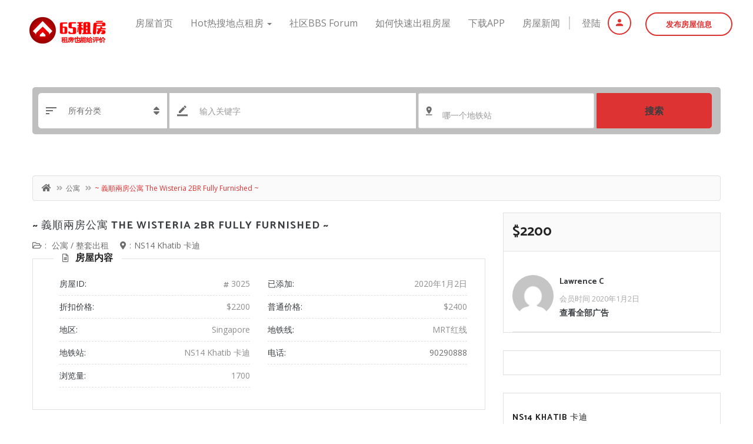

--- FILE ---
content_type: text/html; charset=utf-8
request_url: https://www.google.com/recaptcha/api2/aframe
body_size: 266
content:
<!DOCTYPE HTML><html><head><meta http-equiv="content-type" content="text/html; charset=UTF-8"></head><body><script nonce="Dejq5FS6ufp9Hjsj_1bBtg">/** Anti-fraud and anti-abuse applications only. See google.com/recaptcha */ try{var clients={'sodar':'https://pagead2.googlesyndication.com/pagead/sodar?'};window.addEventListener("message",function(a){try{if(a.source===window.parent){var b=JSON.parse(a.data);var c=clients[b['id']];if(c){var d=document.createElement('img');d.src=c+b['params']+'&rc='+(localStorage.getItem("rc::a")?sessionStorage.getItem("rc::b"):"");window.document.body.appendChild(d);sessionStorage.setItem("rc::e",parseInt(sessionStorage.getItem("rc::e")||0)+1);localStorage.setItem("rc::h",'1768963280231');}}}catch(b){}});window.parent.postMessage("_grecaptcha_ready", "*");}catch(b){}</script></body></html>

--- FILE ---
content_type: text/css
request_url: https://65zufang.com/wp-content/themes/classiera/css/responsive.css?ver=1
body_size: 3300
content:
/* ==========================================================================
   small mobile devices
   ========================================================================== */
@media only screen and (max-width: 640px) {
  /* general settings */
  .section-pad {
    padding: 30px 0; }
  .section-pad-80{
    padding: 20px 0;
  }
  .section-pad-top-100{
    padding-top: 30px;
  }
  .owl-carousel .classiera-box-div-v1 {
    margin-bottom: 0; }

  .classiera-navbar{
    padding: 0 15px !important;
  }
  .classiera-navbar .navbar-header{
    padding: 0 !important;
    margin: 0 !important;
  }
  .classiera-static-slider, .classiera-static-slider-v2{
    padding: 50px 0;
  }
  /* advertisement section */
  
  /* slider */
  #slider .btn-primary .icon-left{
    padding-right: 2px;
  }

  /* tabs */
  .classiera-advertisement.advertisement-v5 .view-head .nav-tabs{
    text-align: inherit;
  }
  .classiera-advertisement .view-head .nav-tabs{
    text-align: center;
    margin-bottom: 15px;
  }
  .classiera-advertisement .view-head .nav-tabs > li{
    float: none;
    display: inline-block;
  }
  .classiera-advertisement .view-head .view-as{
    text-align: center;
  }
  .advertisement-v1 .tab-divs .view-as > span{
    display: none;
  }
  .classiera-advertisement .item.item-list .classiera-box-div figure figcaption p{
    padding-left: 0;
  }
  .classiera-advertisement .item.item-list .classiera-box-div figure figcaption p a{
    font-size: 10px;
  }
  .advertisement-v2 .nav-tabs > li{
    margin: 0;
  }
  .advertisement-v2 .nav-tabs > li > a{
    font-size: 8px;
    margin: 0;
  }
  .advertisement-v2 .nav-tabs > li > a .btn-label{
    width: 30px;
  }
  .advertisement-v2 .nav-tabs > li > a .btn-label-text{
    padding: 11px 7px;
  }

  .advertisement-v2 .view-as .btn-group a{
    padding: 8px 12px;
  }
  .classiera-advertisement .classiera-box-div-v2 figure figcaption .category-box{
    height: 18px;
    line-height: 18px;
    font-size: 8px;
  }
  .classiera-advertisement .classiera-box-div-v2 figure figcaption .category-box i{
    width: 20px;
  }
  .classiera-advertisement .classiera-box-div-v2 figure figcaption .category-box span{
    height: 18px;
    padding: 0 4px;
  }
  .advertisement-v3 .view-head .tab-button .nav-tabs > li > a{
    padding-left: 5px;
    padding-right: 5px;
  }
  .classiera-advertisement.advertisement-v4 .view-head .row > [class*='col-']{
    padding-left: 0;
    padding-right: 0;
  }
  .advertisement-v4 .view-head .tab-button .nav-tabs > li > a{
    font-size: 12px;
    padding: 14px 18px 12px;
  }
  .advertisement-v4 .view-head .tab-button .nav-tabs > li:first-of-type{
    display: none;
  }
  .classiera-advertisement.advertisement-v4 .view-head .view-as.tab-button ul{
    margin-top: 15px;
    text-align: center;
    float: none !important;
  }
  .classiera-advertisement.advertisement-v4 .view-head .view-as.tab-button ul li{
    float: none;
    display: inline-block;
  }
  .advertisement-v5 .view-head .tab-button .nav-tabs > li > a{
    font-size: 8px;
    font-weight: 600;
    margin-right: 0;
    padding: 8px 3px;
  }
  .advertisement-v5 .view-head .view-as a{
    width: 30px;
    height: 30px;
    line-height: 30px;
  }
  .advertisement-v6 .view-head .tab-button .nav-tabs > li > a{
    padding: 5px 11px !important;
    margin-right:3px;
    font-size: 12px;
    margin-bottom: 10px;
  }
  .advertisement-v6 .view-head .view-as a{
    padding: 5px 20px;
  }
  /* tab content */
  .classiera-advertisement .item.item-list .classiera-box-div figure .premium-img{
    margin: 0 !important;
  }
  .classiera-advertisement .item.item-list .classiera-box-div figure .premium-img .hover-posts a.btn > span{
    display: none;
  }
  .classiera-advertisement .item.item-list .classiera-box-div figure .detail{
    display: none !important;
  }
  .classiera-advertisement .item.item-list .classiera-box-div figure figcaption, .inner-page-content .classiera-advertisement .item.item-list .classiera-box-div figure figcaption{
    padding: 15px 15px 0 15px !important;
    width: 65% !important;
  }
  .classiera-advertisement .item.item-list .classiera-box-div.classiera-box-div-v1 figure figcaption, .inner-page-content .classiera-advertisement .item.item-list .classiera-box-div figure figcaption{
    padding: 30px 15px 0 15px !important;
  }
  .classiera-advertisement .item.item-grid .classiera-box-div figure figcaption .content .price{
    display: none !important;
  }
  .classiera-advertisement .item.item-list .classiera-box-div figure figcaption .content .price{
    display: inline-block !important;
    margin-bottom: 4px;
    padding: 3px 15px;
    font-size: 12px;
  }
  .classiera-advertisement .item.item-list .classiera-box-div figure figcaption h5{
    margin-bottom: 0 !important;
    padding: 0 !important;
    height: auto !important;
    line-height: 15px;
  }
  .classiera-advertisement .item.item-list .classiera-box-div figure figcaption h5 a{
    line-height: 1.4 !important;
    font-size: 10px !important;
  }
  .classiera-advertisement .item.item-list .classiera-box-div figure figcaption .category-box{
    margin-bottom: 5px;
  }
  .classiera-advertisement .item.item-list .classiera-box-div figure figcaption .category{
    margin-bottom: 0 !important;
  }
  .classiera-advertisement .item.item-list .classiera-box-div figure figcaption .category span{
    font-size: 10px;
  }
  
  .classiera-advertisement .item.item-list .classiera-box-div.classiera-box-div-v2 figure figcaption .price{
    position: static;
  }
  .classiera-advertisement .item.item-list .classiera-box-div.classiera-box-div-v3 figure figcaption .price{
    position: static;
    margin-bottom: 5px;
  }
  .classiera-advertisement .item.item-list .classiera-box-div.classiera-box-div-v3 figure figcaption .price span{
    padding: 0 9px;
    font-size: 10px;
    line-height: 20px;
  }
  .classiera-advertisement .item.item-list .classiera-box-div.classiera-box-div-v4 figure figcaption .price{
    display: block;
  }
  .classiera-advertisement .item.item-list .classiera-box-div.classiera-box-div-v4 figure figcaption .price span{
    font-size: 12px;
  }
  .classiera-advertisement .item.item-list .classiera-box-div.classiera-box-div-v4 figure figcaption .category span{
    height: 20px;
    line-height: 20px;
    width: 20px;
  }
  .classiera-advertisement .item.item-list .classiera-box-div.classiera-box-div-v4 figure figcaption .category span i{
    font-size: 12px;
  }
  .classiera-advertisement .masonry-content > .item-grid.item-masonry{
    width: 100%;
  }
  .classiera-box-div-v5 figure figcaption .category span:last-of-type{
    display: none;
  }
  .classiera-advertisement .item.item-list .classiera-box-div.classiera-box-div-v5 figure figcaption > .price{
    display: inline-block !important;
    font-size: 10px;
    padding: 0 5px !important;
    margin-bottom: 5px;
    border-radius: 3px;
  }
  .classiera-navbar.classiera-navbar-v2 .category-menu-dropdown .category-menu-btn{
    margin-top: 6px;
  }
  .search-section .form-group .help-block{
    display: none;
  }
  /* members */
  .members-v1, .members-v2, .members-v4{
    margin: 0;
    padding: 0;
  }
  .members-text, .member-content{
    text-align: center;
    margin: 0 !important;
    padding: 30px 0 !important;
  }
  .member-content > p{
    padding: 0 !important;
  }
  .members-text > a{
    margin-bottom: 5px;
  }
  /* pricing plan */
  .pricing-plan-content .pricing-plan-box{
    margin-bottom: 50px;
  }
  /* partners */
  .partners-v2 .partner-img{
    border-bottom: 1px solid #e0e0e0;
  }
   /* footer bottom */
  .footer-bottom p{
    margin-bottom: 10px;
    text-align: center;
  }
  .footer-bottom ul{
    text-align: center;
  }
  .search-section.search-section-v3 .form-group{
    margin-bottom: 10px;
    width: 100% !important;
  }
  .search-section.search-section-v6 .form-v6-bg{
    border-radius: 10px;
  }
  .search-section.search-section-v6 .form-v6-bg .form-group select, .search-section.search-section-v6 .form-v6-bg .form-group button{
    border-radius: 0;
  }

  .search-section.search-section-v3 span{
    text-align: center;
    display: block;
    margin-bottom: 10px;
  }
  .classiera-premium-ads-v3 .navText span:first-of-type{
    margin-right: 15px;
  }
  .classiera-premium-ads-v3 .navText span:last-of-type{
    margin-left: 15px;
  }
  .menu-category .navbar-header .navbar-toggle{
    border-color: #e0e0e0;
  }
  .menu-category .navbar-header .navbar-toggle .icon-bar{
    background: #888;
  }
  .menu-category .navbar-header .navbar-brand{
    margin-left: 15px;
  }
  .category-v5 .categories li{
    width: 48%;
  }
  /* all ads */
  .pagination > li > a, .pagination > li span{
    margin-bottom: 7px;
  }
  .author-box .author-social .author-social-icons li > a{
    margin-bottom: 5px;
  }
  .author-box .author-contact-details .contact-detail-row .contact-detail-col{
    display: block;
    margin-bottom: 5px;
    width: 100%;
  }
  .author-box .author-info{
    margin-bottom: 20px;
  }
  /* blog */
  .inner-page-content article.article-content h1, .inner-page-content article.article-content h2, .inner-page-content article.article-content h3, .inner-page-content article.article-content h4, .inner-page-content article.article-content h5, .inner-page-content article.article-content h6{
    margin: 0 0 15px 0;
  }
  .breadcrumb{
    margin-bottom: 10px;
  }
  .inner-page-content article.article-content.blog .blog-img{
    height: auto;
  }
  /* comments */
  .user-comments .media-left, .user-comments .media-right, .user-comments .media-body{
    display: block;
    width: 100%;
  }
  .user-comments .media-object{
    margin: 0 auto;
  }
  .inner-page-content .login-register.login-register-v1 .single-label{
    text-align: inherit;
  }
  /* single post page */
  .single-post-page .single-post #single-post-carousel .carousel-inner .item{
    height: 200px;
  }
  .single-post-page .single-post .details .post-details ul li{
    display: block;
    padding: 0;
    width: 100%;
  }
  .author-info.widget-content-post-area{
    margin-bottom: 15px;
  }
  .single-post-page .single-post .post-extra .watch-later{
    margin-bottom: 15px;
  }
  .classiera-post-main-cat.classiera-post-main-cat-res{
    padding: 0 15px;
  }
  .submit-post form .form-group .input-group{
    margin-bottom: 10px;
  }
  .submit-post form .form-main-section .classiera-image-upload .classiera-image-box{
    width: 50%;
  }
  .submit-post form .form-main-section #post-map{
    height: 150px;
  }
  .submit-post form .form-main-section .active-post-type .post-type-box{
    margin-bottom: 15px;
  }
  /* user pages */
  .user-pages aside{
    margin-bottom: 30px;
  }
  .user-ads .media-left, .user-ads .media-right, .user-ads .media-body{
    display: block;
    text-align: center;
    width: 100%;
  }
  .user-ads .media-object{
    margin: 0 auto;
  }
  .user-ads .media-body{
    padding: 0 !important;
  }
  .user-pages .user-detail-section .user-ads.favorite-ads h4{
    margin-bottom: 15px;
  }
  .user-pages .user-detail-section .user-social-profile-links ul li a{
    margin-bottom: 5px;
  }
  .item.item-list .classiera-box-div.classiera-box-div-v1{
    background: #fff;
    border: 1px solid #e0e0e0;
  }
  .advertisement-v1 .tab-button .nav-tabs > li > a{
    padding: 7px;
  }
  .item.item-list .classiera-buy-sel{
    padding: 2px;
    font-size: 10px;
    left: 5px;
    bottom: 5px;
  }
  .classiera-box-div-v4 .classiera-buy-sel{
   bottom: auto !important; 
  }
  .classiera-box-div-v5 .classiera-buy-sel{
   bottom: auto !important;  
  }
  .item.item-list .classiera-box-div-v6 .classiera-buy-sel{
   bottom: auto !important;   
  }
  .classiera-box-div-v2 figure figcaption p span{
    font-size: 11px;
  }
  .classiera-advertisement .item.item-list .classiera-box-div.classiera-box-div-v4 figure .premium-img .premium-img-inner{
    height: 100px;
  }
  .locations .location-content-v5 ul li{
    width: 49%;
  }
  .classiera-advertisement .item.item-list .classiera-box-div.classiera-box-div-v7 figure .premium-img .caption-tags{
    left: 5px;
    top: 5px;
  }
  .advertisement-v6.advertisement-v7 .view-head .tab-button .nav-tabs > li > a{
    margin-bottom: 10px;
  }
  .members-v4 .member-content ul{
    text-align: left;
  }
  #classieraChatModal .modal-body{
    max-height: 350px;
    overflow-y: auto;
  }
	.submit-post form .classiera-post-sub-cat ul li{
		max-width: 100%;
		-webkit-box-flex: 0;
		-ms-flex: 0 0 100%;
		flex: 0 0 100%;
	}
	.submit-post form .classiera_third_level_cat ul li{
		max-width: 100%;
		-webkit-box-flex: 0;
		-ms-flex: 0 0 100%;
		flex: 0 0 100%;
	}
	/*Thisckbox*/
	#TB_window{
		width:95vw !important;
		margin-left:auto !important;
		margin-right:auto !important;
		margin-top:auto !important;
		left:8px;
	}
	#TB_ajaxContent{
		width:auto !important;
		height:auto !important;
	}
}
/* ==========================================================================
   small mobile 640px
   ========================================================================== */
@media only screen and (min-width: 640px) and (max-width: 767px) {
  /* general settings */
  .section-pad {
    padding: 30px 0; }
  .section-pad-80{
    padding: 20px 0;
  }
  .section-pad-top-100{
    padding-top: 30px;
  }
  .owl-carousel .classiera-box-div-v1 {
    margin-bottom: 0; }

  .classiera-navbar{
    padding: 0 15px !important;
  }
  .classiera-navbar .navbar-header{
    padding: 0 !important;
    margin: 0 !important;
  }
  .classiera-advertisement .item.item-list .classiera-box-div figure figcaption h5{
    font-size: 12px;
    margin-bottom: 0;
  }
  .classiera-advertisement .item.item-list .classiera-box-div.classiera-box-div-v2 figure figcaption .price{
    left: 105%;
    top: 10px;
  }
  .classiera-advertisement .item.item-list .classiera-box-div.classiera-box-div-v3 figure figcaption .price{
    position: absolute;
  }
  .classiera-advertisement .masonry-content > .item-grid.item-masonry{
    width: 50%;
  }
  .classiera-box-div-v5 figure figcaption .category span{
    line-height: 12px;
  }
  .classiera-advertisement .item.item-list .classiera-box-div.classiera-box-div-v5 figure figcaption .category span{
    display: inline;
  }
  .classiera-box-div-v5 figure figcaption .category span:last-of-type{
    display: block;
  }
  .locations .location-content-v5 ul li{
    width: 33%;
  }
  /* tab content */
  .classiera-advertisement .item.item-list .classiera-box-div.classiera-box-div-v1 figure{
    background: #fff;
  }
  .classiera-advertisement .item.item-list .classiera-box-div figure .premium-img{
    margin: 0 !important;
  }
  .classiera-advertisement .item.item-list .classiera-box-div figure .premium-img .hover-posts a.btn > span{
    display: none;
  }
  .classiera-advertisement .item.item-list .classiera-box-div figure .detail{
    display: none !important;
  }
  .classiera-advertisement .item.item-list .classiera-box-div figure figcaption, .inner-page-content .classiera-advertisement .item.item-list .classiera-box-div figure figcaption{
    padding: 15px 15px 0 15px !important;
    width: 65% !important;
  }
  .classiera-advertisement .item.item-grid .classiera-box-div figure figcaption .content .price{
    display: none !important;
  }
  .classiera-advertisement .item.item-list .classiera-box-div figure figcaption .content .price{
    display: inline-block !important;
    margin-bottom: 4px;
    padding: 3px 15px;
    font-size: 12px;
  }
  .classiera-advertisement .item.item-list .classiera-box-div figure figcaption h5{
    margin-bottom: 15px !important;
    padding: 0 !important;
    height: auto !important;
    line-height: 15px;
  }
  .classiera-advertisement .item.item-list .classiera-box-div figure figcaption h5 a{
    line-height: 1.4 !important;
    font-size: 10px !important;
  }
  .classiera-advertisement .item.item-list .classiera-box-div figure figcaption .category-box{
    margin-bottom: 5px;
  }
  .classiera-advertisement .item.item-list .classiera-box-div figure figcaption .category{
    margin-bottom: 0 !important;
  }
  .classiera-advertisement .item.item-list .classiera-box-div figure figcaption .category span{
    font-size: 10px;
  }
  
  .classiera-advertisement .item.item-list .classiera-box-div.classiera-box-div-v2 figure figcaption .price{
    position: static;
  }
  .classiera-advertisement .item.item-list .classiera-box-div.classiera-box-div-v3 figure figcaption .price{
    position: static;
    margin-bottom: 5px;
  }
  .classiera-advertisement .item.item-list .classiera-box-div.classiera-box-div-v3 figure figcaption .price span{
    padding: 0 9px;
    font-size: 10px;
    line-height: 20px;
  }
  .classiera-advertisement .item.item-list .classiera-box-div.classiera-box-div-v4 figure figcaption .price{
    display: block;
  }
  .classiera-advertisement .item.item-list .classiera-box-div.classiera-box-div-v4 figure figcaption .price span{
    font-size: 12px;
  }
  .classiera-advertisement .item.item-list .classiera-box-div.classiera-box-div-v4 figure figcaption .category span{
    height: 20px;
    line-height: 20px;
    width: 20px;
  }
  .classiera-advertisement .item.item-list .classiera-box-div.classiera-box-div-v4 figure figcaption .category span i{
    font-size: 12px;
  }
  .classiera-advertisement .masonry-content > .item-grid.item-masonry{
    width: 100%;
  }
  .classiera-box-div-v5 figure figcaption .category span:last-of-type{
    display: none;
  }
  .classiera-advertisement .item.item-list .classiera-box-div.classiera-box-div-v5 figure figcaption > .price{
    display: inline-block !important;
    font-size: 10px;
    padding: 0 5px !important;
    margin-bottom: 5px;
    border-radius: 3px;
  }
  .classiera-navbar.classiera-navbar-v2 .category-menu-dropdown .category-menu-btn{
    margin-top: 6px;
  }
  .search-section .form-group .help-block{
    display: none;
  }
}
/* ==========================================================================
   tablet view
   ========================================================================== */
@media only screen and (min-width: 768px) and (max-width: 959px) {
  /* general settings */
  .section-pad {
    padding: 30px 0; }
  .section-pad-80{
    padding: 20px 0;
  }
  .section-pad-top-100{
    padding-top: 30px;
  }
  .owl-carousel .classiera-box-div-v1 {
    margin-bottom: 0; }
  .menu-category .navbar-header .navbar-toggle{
    border-color: #e0e0e0;
  }
  .menu-category .navbar-header .navbar-toggle .icon-bar{
    background: #888;
  }
  .menu-category .navbar-header .navbar-brand{
    margin-left: 15px;
  }
  .classiera-navbar{
    padding: 0 15px !important;
  }
  .classiera-navbar .navbar-header{
    padding: 0 !important;
    margin: 0 !important;
  }
  .classiera-advertisement .item.item-list .classiera-box-div figure figcaption{
    width: 58%;
  }
  .classiera-advertisement .item.item-list .classiera-box-div:not(.classiera-box-div-v1) figure figcaption .content h5, .classiera-advertisement .item.item-list .classiera-box-div:not(.classiera-box-div-v1) figure figcaption h5{
    padding: 0 !important;
    margin-bottom: 10px !important;
  }
  .classiera-advertisement .item.item-list .classiera-box-div figure figcaption .content h5 a, .classiera-advertisement .item.item-list .classiera-box-div figure figcaption h5 a{
    font-size: 16px !important;
  }
  .classiera-advertisement .item.item-list .classiera-box-div.classiera-box-div-v4 figure figcaption, .classiera-advertisement .item.item-list .classiera-box-div.classiera-box-div-v5 figure figcaption, .classiera-advertisement .item.item-list .classiera-box-div.classiera-box-div-v6 figure figcaption, .classiera-advertisement .item.item-list .classiera-box-div.classiera-box-div-v7 figure figcaption{
    width: 37% !important;
    padding: 20px 0 0 0;
  }
  .classiera-advertisement .item.item-list .classiera-box-div figure figcaption .description{
    text-align: inherit !important;
  }
  .classiera-advertisement .item.item-list .classiera-box-div figure figcaption .price{
    left: 80% !important;
  }
  .classiera-advertisement .item.item-list .classiera-box-div.classiera-box-div-v3 figure figcaption .price{
    position: static;
  }
  .classiera-advertisement .masonry-content > .item-grid.item-masonry{
    width: 50%;
  }
  .classiera-navbar.classiera-navbar-v2 .category-menu-dropdown .category-menu-btn{
    margin-top: 6px;
  }
  .search-section.search-section-v3 .form-group{
    margin-bottom: 10px;
    width: 100% !important;
  }

  .search-section.search-section-v3 span{
    text-align: center;
    display: block;
    margin-bottom: 10px;
  }
  .search-section.search-section-v6 .form-v6-bg{
    border-radius: 10px;
  }
  .search-section.search-section-v6 .form-v6-bg .form-group select, .search-section.search-section-v6 .form-v6-bg .form-group button{
    border-radius: 0;
  }
  /* members */
  .members-v1, .members-v2, .members-v4{
    margin: 0 !important;
    padding: 0 !important;
  }
  .members-text, .member-content{
    text-align: center;
    margin: 0 !important;
    padding: 30px 0 !important;
  }
  /* pricing plan */
  .pricing-plan-content .pricing-plan-box{
    margin-bottom: 50px;
  }
  .category-v5 .categories li{
    width: 24%;
  }
  .author-box .author-social .author-social-icons li > a{
    margin-bottom: 5px;
  }
  /* blog */
  .inner-page-content .col-md-8{
    margin-bottom: 30px;
  }
  .user-pages aside{
    margin-bottom: 30px;
  }
  .locations .location-content-v5 ul li{
    width: 25%;
  }
  .advertisement-v6 .view-head .tab-button .nav-tabs > li > a{
    padding: 9px 28px;
  }
  .footer-bottom ul li{
    margin-right: 10px;
  }
}

/* ==========================================================================
   col-md-view
   ========================================================================== */
@media only screen and (min-width: 960px) and (max-width: 1024px) {
  /* general settings */
  .section-pad {
    padding: 30px 0; }
  .section-pad-80{
    padding: 20px 0;
  }
  .section-pad-top-100{
    padding-top: 30px;
  }
  .owl-carousel .classiera-box-div-v1 {
    margin-bottom: 0; }

  .classiera-navbar{
    padding: 0 15px !important;
  }
  .classiera-navbar .navbar-header{
    padding: 0 !important;
    margin: 0 !important;
  }
  .menu-category .navbar-header .navbar-toggle{
    border-color: #e0e0e0;
  }
  .menu-category .navbar-header .navbar-toggle .icon-bar{
    background: #888;
  }
  .menu-category .navbar-header .navbar-brand{
    margin-left: 15px;
  }
  /* search section  */
  .search-section.search-section-v3 .form-group:nth-of-type(1){
    width: 18%;
  }
  .search-section.search-section-v3 .form-group:nth-of-type(2){
    width: 36%;
  }
  .search-section.search-section-v4 .form-group:nth-of-type(3){
    width: 26%;
  }
  .search-section.search-section-v5 .form-group:nth-of-type(1){
    width: 44%;
  }
  /* members */
  .members-v3{
    padding: 0;
    margin: 0;
  }
  .members-v3 .members-text{
    padding: 30px 0;
  }
  .members-v4 .member-content{
    text-align: center;
  }
  .members-v4 .member-content p{
    padding: 0;
  }
  /* advertisement */
  .classiera-advertisement .item.item-list .classiera-box-div figure figcaption .price{
    left: 95% !important;
  }
  .classiera-advertisement .masonry-content > .item-grid.item-masonry{
    width: 33%;
  }
  .classiera-advertisement .item.item-list .classiera-box-div figure figcaption{
    width: 52%;
  }
  .classiera-advertisement .item.item-list .classiera-box-div:not(.classiera-box-div-v1) figure figcaption .content h5, .classiera-advertisement .item.item-list .classiera-box-div:not(.classiera-box-div-v1) figure figcaption h5{
    padding: 0 !important;
  }
  .inner-page-content .classiera-advertisement .item.item-grid{
    width: 50%;
  }
  .inner-page-content .classiera-advertisement .item.item-grid.item-list{
    width: 100%;
  }
  .inner-page-content .classiera-advertisement .item.item-list .classiera-box-div figure figcaption{
    padding-left: 0;
    padding-right: 0;
    padding-bottom: 0;
    padding-top: 15px;
  }
  .inner-page-content .classiera-advertisement .item.item-list .classiera-box-div figure figcaption h5{
    font-size: 14px;
  }
  .inner-page-content .classiera-advertisement .item.item-list .classiera-box-div.classiera-box-div-v2 figure figcaption .price{
    position: static;
    margin: 0;
  }
  .inner-page-content .advertisement-v2 .nav-tabs > li{
    margin: 0;
  }
  .inner-page-content .advertisement-v2 .nav-tabs > li > a{
    font-size: 12px;
  }
  .inner-page-content  .classiera-advertisement .item.item-list .classiera-box-div.classiera-box-div-v3 figure figcaption .price{
    position: static;
  }
  .inner-page-content  .classiera-advertisement .item.item-list .classiera-box-div.classiera-box-div-v3 figure figcaption .category{
    margin-bottom: 5px;
  }
  .inner-page-content .advertisement-v4 .view-head .tab-button .nav-tabs > li:first-of-type{
    display: none;
  }
  .inner-page-content .classiera-advertisement .masonry-content{
    -webkit-column-count: 2;
    -moz-column-count: 2;
    column-count: 2;
  }
  .inner-page-content .classiera-advertisement .masonry-content > .item.item-grid{
    width: auto !important;
  }
  .inner-page-content .classiera-advertisement .item.item-list .classiera-box-div figure .detail{
    display: none !important;
  }
  .inner-page-content .classiera-advertisement .item.item-list .classiera-box-div.classiera-box-div-v4 figure figcaption h5 a{
    font-size: 15px;
  }
  .inner-page-content .classiera-advertisement .item.item-list .classiera-box-div.classiera-box-div-v4 figure figcaption .price{
    display: inline-block;
  }
  .inner-page-content .classiera-advertisement .item.item-list .classiera-box-div.classiera-box-div-v6 figure figcaption .content .category{
    margin-bottom: 10px;
  }
  .inner-page-content .classiera-advertisement .item.item-list .classiera-box-div figure figcaption .description{
    text-align: inherit !important;
    margin: 0;
  }
  .inner-page-content .classiera-advertisement .item.item-list .classiera-box-div figure figcaption .price.visible-xs{
    display: inline-block !important;
  }
  .inner-page-content .classiera-advertisement .item.item-list .classiera-box-div figure figcaption .category{
    margin-bottom: 5px;
  }
  .inner-page-content .advertisement-v6 .view-head .tab-button .nav-tabs > li > a, .advertisement-v6 .view-head .view-as a{
    padding: 9px 21px;
  }
  .classiera-navbar.classiera-navbar-v2 .category-menu-dropdown .category-menu-btn{
    margin-top: 6px;
  }
  .search-section.search-section-v6 .form-v6-bg .form-group:nth-of-type(2){
    width: 33.5%;
  }
  .author-info.widget-content-post-area{
    margin-bottom: 20px;
  }
  .single-post-page .single-post .post-extra{
    border: none;
    padding: 30px 0;
  }
  .user-pages .user-detail-section .user-ads .media .media-body{
    padding: 0;
  }
  .locations .location-content-v5 ul li{
    width: 20%;
  }
  .classiera-advertisement .item.item-list .classiera-box-div.classiera-box-div-v5 figure figcaption .description{
    height: 68px;
  }  
}
@media only screen and (max-width: 767px) {
	.owl-dots{display:none !important;}
}
.modal-open .modal{
  z-index: 999999;
}
@media only screen and (max-width: 480px){
  .classiera_map_search form{
    width: 100%;
  }
}
@media only screen and (max-width: 420px){
  .leaflet-popup-content{
    width: 280px !important;
  }
}
/* ==========================================================================
Classiera Cherry Version 2.0.15
========================================================================== */
@media (min-width: 320px) and (max-width: 639px){
  .minimal_page_search_form .form-group:last-of-type{
    display: none;
  }
  .minimal_page_search_form .form-group:first-of-type .form-control{
    border-radius: 1000px !important;
  }
  .minimal_page_search_form .form-group:first-of-type::after {
    display: none;
  }
  .minimal_location_content a{
    -ms-flex-preferred-size: 40%;
        flex-basis: 40%;
  }
}
@media (min-width: 1024px){
	.classiera-category-new-v2.classiera-category-new-v3 .classiera-category-new-v2-box{
		-webkit-box-orient: horizontal;
		-webkit-box-direction: normal;
		-ms-flex-direction: row;
		flex-direction: row;
		text-align: left;
		padding: 0;
		-ms-flex-preferred-size: 20%;
		flex-basis: 20%;
		margin-right: 0;
		height: auto;
		-webkit-box-pack: start;
		-ms-flex-pack: start;
		justify-content: flex-start;
		margin-bottom: 10px;
		-webkit-box-flex: 0;
		-ms-flex-positive: 0;
		flex-grow: 0;
	}
	.classiera-category-new-v2.classiera-category-new-v3 .classiera-category-new-v2-box .classiera-category-new-v2-box-title{
		max-width: 50%;
		height: auto;
		margin-left: 15px;
	}
}
@media (min-width: 768px) and (max-width: 991px){
  .classiera-advertisement .item.item-grid-medium{
    width: 33.333333%;
  }
}
@media (min-width: 320px) and (max-width: 640px){
  .featured, 
  .featured-tag .left-corner, 
  .featured-tag .right-corner{
    display: none;
  }
  .classiera-advertisement .item.item-grid-medium .classiera-box-div figure figcaption h5{
    font-size: 10px;
    margin-bottom: 0;
    white-space: nowrap;
    text-overflow: ellipsis;
    overflow: hidden;
  }
  .classiera-advertisement .item.item-grid-medium .classiera-box-div{
    margin-bottom: 15px;
  }
  .classiera-advertisement .item.item-grid-medium .classiera-box-div-v1 .classiera-price-tag{
    padding: 0 5px 0 5px;
    font-size: 10px;
  }
  .classiera-advertisement .item.item-grid-medium .classiera-box-div-v1 .classiera-price-tag{
    top: 50px;
  }
  .classiera-advertisement .item.item-grid-medium .classiera-box-div-v1 .category-icon-box{
    display: none;
  }
  .classiera-advertisement .item.item-grid-medium .classiera-box-div-v1 figure figcaption p{
    padding-left: 0;
    font-size: 11px;
  }
  .classiera-advertisement .item.item-grid-medium .classiera-box-div-v2 figure .premium-img{
    margin-bottom: 15px;
  }
  .classiera-advertisement .item.item-grid-medium .classiera-box-div-v2 figure figcaption .category-box{
    top: -25px;
  }
  .classiera-advertisement .item.item-grid-medium .classiera-box-div-v2 figure figcaption p span{
    font-size: 12px;
  }
  .classiera-advertisement .item.item-grid-medium .classiera-box-div figure .premium-img .hover-posts{
    display: none;
  }
  .classiera-advertisement .item.item-grid-medium .classiera-box-div-v3 figure figcaption span.category i{
    margin-right: 0;
  }
  .classiera-advertisement .item.item-grid-medium .classiera-box-div-v3 figure figcaption span.category a{
    margin-left: 0;
    font-size: 10px;
  }
  .classiera-advertisement .item.item-grid-medium .classiera-box-div-v3 figure figcaption{
    padding: 5px;
  }
  .classiera-advertisement .item.item-grid-medium .classiera-box-div-v3 figure figcaption .price span:first-of-type,
  .classiera-advertisement .item.item-grid-medium .classiera-box-div-v3 figure figcaption .price span:last-of-type{
    padding: 0 5px;
  }
  .classiera-advertisement .item.item-grid-medium .classiera-box-div-v5 figure .premium-img .price{
    display: none;
  }
  .classiera-advertisement .item.item-grid-medium .classiera-box-div-v5 figure figcaption{
    padding: 10px;
  }
  .classiera-advertisement .item.item-grid-medium .classiera-box-div-v5 figure figcaption h5 a{
    font-size: inherit;
  }
  .classiera-advertisement .item.item-grid-medium .classiera-box-div-v5 figure figcaption .category span{
    font-size: 10px;
  }
  .classiera-advertisement .item.item-grid-medium .classiera-box-div-v5 figure figcaption .category span{
    margin-right: 0;
  }
  .advertisement-v6.advertisement-v7 .view-head .view-as a.grid-medium,
  .advertisement-v6 .view-head .view-as a.grid-medium{
    display: none;
  }
  .featured-responsive{
    width: 30px;
    height: 30px;
    position: absolute;
    left: 0;
    top: 0;
    z-index: 2;
    background: rgba(0,0,0,0.5);
    text-align: center;
  }
  .featured-responsive i{
    color: #03b0f4;
  }
  .featured-responsive{
    display: block;
  }
  .classiera-advertisement .item.item-grid-medium{
    width: 50%;
    float: left;
  }
  .classiera-advertisement .item.item-grid-medium .classiera-box-div .premium-img{
    height: auto;
  }
  .classiera-box-div-v1 figure figcaption{
    padding-left: 5px;
  }
  .classiera-category-new .navText{
    display: none;
  }
}